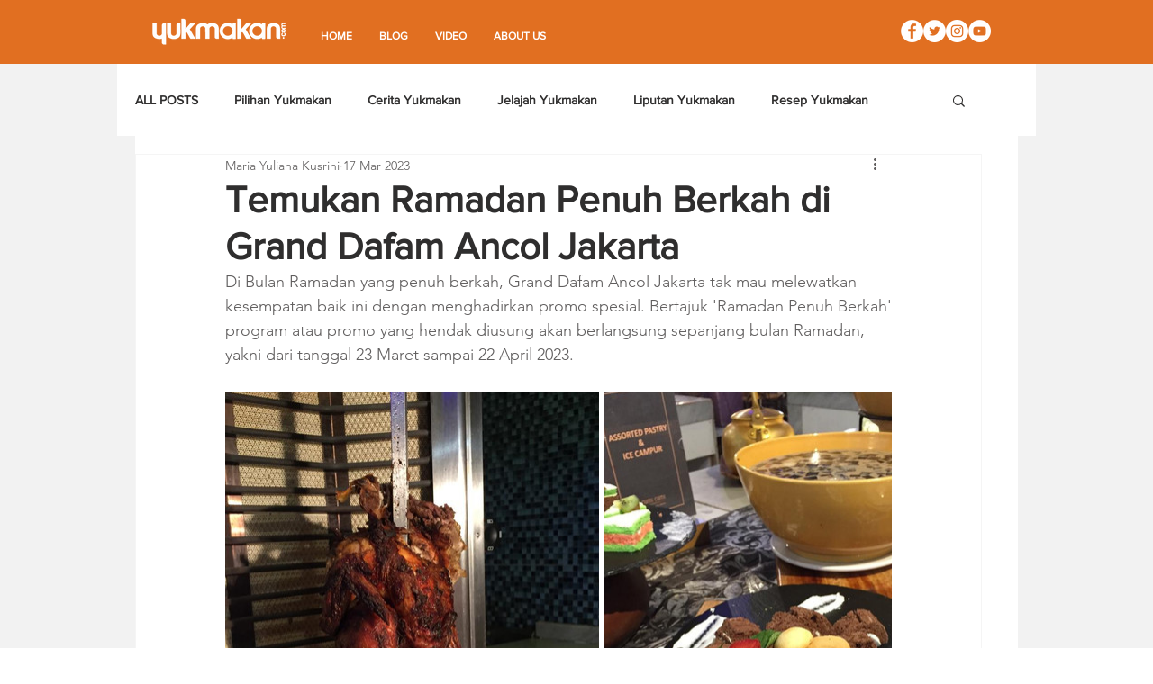

--- FILE ---
content_type: text/css; charset=utf-8
request_url: https://www.yukmakan.com/_serverless/pro-gallery-css-v4-server/layoutCss?ver=2&id=4q8hu-not-scoped&items=3808_768_1024%7C3579_768_1024&container=435_740_553.5_720&options=gallerySizeType:px%7CenableInfiniteScroll:true%7CtitlePlacement:SHOW_ON_HOVER%7CarrowsSize:23%7CimageMargin:5%7CgalleryLayout:4%7CisVertical:false%7CgallerySizePx:300%7CcubeRatio:1.77%7CcubeType:fit%7CgalleryThumbnailsAlignment:none
body_size: -156
content:
#pro-gallery-4q8hu-not-scoped .pro-gallery-parent-container{ width: 740px !important; height: 554px !important; } #pro-gallery-4q8hu-not-scoped [data-hook="item-container"][data-idx="0"].gallery-item-container{opacity: 1 !important;display: block !important;transition: opacity .2s ease !important;top: 0px !important;left: 0px !important;right: auto !important;height: 554px !important;width: 415px !important;} #pro-gallery-4q8hu-not-scoped [data-hook="item-container"][data-idx="0"] .gallery-item-common-info-outer{height: 100% !important;} #pro-gallery-4q8hu-not-scoped [data-hook="item-container"][data-idx="0"] .gallery-item-common-info{height: 100% !important;width: 100% !important;} #pro-gallery-4q8hu-not-scoped [data-hook="item-container"][data-idx="0"] .gallery-item-wrapper{width: 415px !important;height: 554px !important;margin: 0 !important;} #pro-gallery-4q8hu-not-scoped [data-hook="item-container"][data-idx="0"] .gallery-item-content{width: 415px !important;height: 554px !important;margin: 0px 0px !important;opacity: 1 !important;} #pro-gallery-4q8hu-not-scoped [data-hook="item-container"][data-idx="0"] .gallery-item-hover{width: 415px !important;height: 554px !important;opacity: 1 !important;} #pro-gallery-4q8hu-not-scoped [data-hook="item-container"][data-idx="0"] .item-hover-flex-container{width: 415px !important;height: 554px !important;margin: 0px 0px !important;opacity: 1 !important;} #pro-gallery-4q8hu-not-scoped [data-hook="item-container"][data-idx="0"] .gallery-item-wrapper img{width: 100% !important;height: 100% !important;opacity: 1 !important;} #pro-gallery-4q8hu-not-scoped [data-hook="item-container"][data-idx="1"].gallery-item-container{opacity: 1 !important;display: block !important;transition: opacity .2s ease !important;top: 0px !important;left: 420px !important;right: auto !important;height: 554px !important;width: 415px !important;} #pro-gallery-4q8hu-not-scoped [data-hook="item-container"][data-idx="1"] .gallery-item-common-info-outer{height: 100% !important;} #pro-gallery-4q8hu-not-scoped [data-hook="item-container"][data-idx="1"] .gallery-item-common-info{height: 100% !important;width: 100% !important;} #pro-gallery-4q8hu-not-scoped [data-hook="item-container"][data-idx="1"] .gallery-item-wrapper{width: 415px !important;height: 554px !important;margin: 0 !important;} #pro-gallery-4q8hu-not-scoped [data-hook="item-container"][data-idx="1"] .gallery-item-content{width: 415px !important;height: 554px !important;margin: 0px 0px !important;opacity: 1 !important;} #pro-gallery-4q8hu-not-scoped [data-hook="item-container"][data-idx="1"] .gallery-item-hover{width: 415px !important;height: 554px !important;opacity: 1 !important;} #pro-gallery-4q8hu-not-scoped [data-hook="item-container"][data-idx="1"] .item-hover-flex-container{width: 415px !important;height: 554px !important;margin: 0px 0px !important;opacity: 1 !important;} #pro-gallery-4q8hu-not-scoped [data-hook="item-container"][data-idx="1"] .gallery-item-wrapper img{width: 100% !important;height: 100% !important;opacity: 1 !important;} #pro-gallery-4q8hu-not-scoped .pro-gallery-prerender{height:554px !important;}#pro-gallery-4q8hu-not-scoped {height:554px !important; width:740px !important;}#pro-gallery-4q8hu-not-scoped .pro-gallery-margin-container {height:554px !important;}#pro-gallery-4q8hu-not-scoped .one-row:not(.thumbnails-gallery) {height:556px !important; width:745px !important;}#pro-gallery-4q8hu-not-scoped .one-row:not(.thumbnails-gallery) .gallery-horizontal-scroll {height:556px !important;}#pro-gallery-4q8hu-not-scoped .pro-gallery-parent-container:not(.gallery-slideshow) [data-hook=group-view] .item-link-wrapper::before {height:556px !important; width:745px !important;}#pro-gallery-4q8hu-not-scoped .pro-gallery-parent-container {height:554px !important; width:740px !important;}